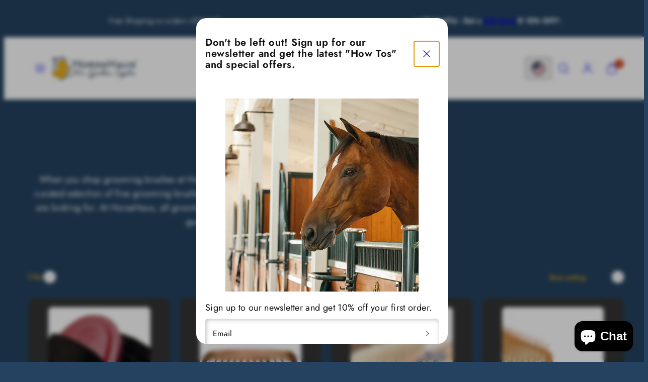

--- FILE ---
content_type: text/javascript
request_url: https://www.horsehaus.com/cdn/shop/t/33/assets/component-quick-buy.js?v=22081128458417694141756571677
body_size: 1258
content:
customElements.get("quick-buy")===void 0&&(customElements.define("quick-buy",class extends HTMLElement{constructor(){"use strict";if(super(),this.processingModal=!1,this.button=this.querySelector('a[href*="modal"]'),!this.button){console.error("Quick buy button not found");return}this.targetModalId=this.button.getAttribute("href").substring(1),this.quickBuyProductHandle=this.button.dataset.productHandle;const modalIdMatch=this.targetModalId.match(/modal-(\d+)-product/),productId=modalIdMatch?modalIdMatch[1]:this.quickBuyProductHandle;this.dataset.product=productId,this.dataset.url=this.button.dataset.url||window.location.origin+"/products/"+this.quickBuyProductHandle,this.button.addEventListener("click",this.onModalRequestOpen.bind(this))}async onModalRequestOpen(event){if(event.preventDefault(),this.processingModal===!0)return;if(document.getElementById(this.targetModalId)){Woolman.ModalsAndDrawers.showModalOrDrawer(this.targetModalId);return}this.processingModal=!0,document.querySelectorAll("[data-quick-buy-modal]").forEach(modal2=>{modal2.remove()});try{const rootUrl=window.routes.root=="/"?"/":window.routes.root+"/",res=await fetch(`${rootUrl}products/${this.quickBuyProductHandle}?view=ajax-modal`);if(!res.ok)throw new Error(`HTTP error! status: ${res.status}`);const html=await res.text(),modalElement=new DOMParser().parseFromString(html,"text/html").body.firstChild;document.body.appendChild(modalElement),setTimeout(()=>{Woolman.ModalsAndDrawers.showModalOrDrawer(this.targetModalId)},100),this.modal=modalElement,this.hookEvents()}catch(error){console.error("Error loading quick buy modal:",error),this.processingModal=!1}}hookEvents(){this.updateOptions();const radiosElement=this.modal.querySelector(".product-modal__radios");radiosElement&&radiosElement.addEventListener("change",this.onVariantChange.bind(this));const closeButton=this.modal.querySelector("[data-close]");closeButton&&closeButton.addEventListener("click",e=>{Woolman.ModalsAndDrawers.closeModalOrDrawerOrDrawerFromEvent(e),setTimeout(()=>this.cleanupModal(),300)});const overlay=this.modal.querySelector("[data-overlay]");overlay&&overlay.addEventListener("click",e=>{Woolman.ModalsAndDrawers.closeModalOrDrawerOrDrawerFromEvent(e),setTimeout(()=>this.cleanupModal(),300)});const productForm=document.getElementById(`product-form-${this.dataset.product}`);productForm&&productForm.addEventListener("submit",this.handleSubmit.bind(this)),this.initializeModalRadios(),this.processingModal=!1}initializeModalRadios(){const modalRadiosElement=this.modal.querySelector("modal-radios");if(modalRadiosElement&&modalRadiosElement.constructor===HTMLElement){const upgradedElement=document.createElement("modal-radios");for(Array.from(modalRadiosElement.attributes).forEach(attr=>{upgradedElement.setAttribute(attr.name,attr.value)});modalRadiosElement.firstChild;)upgradedElement.appendChild(modalRadiosElement.firstChild);modalRadiosElement.parentNode.replaceChild(upgradedElement,modalRadiosElement)}}onVariantChange(){this.updateOptions(),this.updateMasterId(),this.toggleAddButton(!0,"",!1),this.currentVariant?(this.updateVariantInput(),this.renderProductInfo()):(this.toggleAddButton(!0,"",!0),this.setUnavailable())}updateOptions(){const fieldsets=Array.from(this.modal.querySelectorAll("fieldset"));this.options=fieldsets.map(fieldset=>Array.from(fieldset.querySelectorAll("input")).find(radio=>radio.checked).value)}toggleAddButton(disable=!0,text,modifyClass=!0){const productForm=document.getElementById(`product-form-${this.dataset.product}`);if(!productForm)return;const addButton=productForm.querySelector('[name="add"]'),addButtonText=productForm.querySelector('[name="add"] > span');addButton&&(disable?(addButton.setAttribute("disabled","disabled"),text&&(addButtonText.textContent=text)):(addButton.removeAttribute("disabled"),this.modal.dataset.isPreorder=="true"?addButtonText.textContent=window.variantStrings.preOrder:addButtonText.textContent=window.variantStrings.addToCart))}renderProductInfo(){fetch(`${this.dataset.url}?variant=${this.currentVariant.id}&view=ajax-modal`).then(response=>{if(!response.ok)throw new Error(`HTTP error! status: ${response.status}`);return response.text()}).then(responseText=>{const html=new DOMParser().parseFromString(responseText,"text/html"),destination=document.getElementById(`price-${this.dataset.product}`),source=html.getElementById(`price-${this.dataset.product}`);source&&destination&&(destination.innerHTML=source.innerHTML);const price=document.getElementById(`price-${this.dataset.product}`);price&&price.classList.remove("hidden"),this.toggleAddButton(!this.currentVariant.available,window.variantStrings.soldOut)}).catch(error=>{console.error("Error updating product info:",error)})}updateMasterId(){this.currentVariant=this.getVariantData().find(variant=>!variant.options.map((option,index)=>this.options[index]===option).includes(!1))}updateVariantInput(){document.querySelectorAll(`#product-form-${this.dataset.product}, #product-form-installment-${this.dataset.product}`).forEach(productForm=>{const input=productForm.querySelector('input[name="id"]');input.value=this.currentVariant.id,input.dispatchEvent(new Event("change",{bubbles:!0}))})}setUnavailable(){const button=document.getElementById(`product-form-${this.dataset.product}`),addButton=button.querySelector('[name="add"]'),addButtonText=button.querySelector('[name="add"] > span'),price=document.getElementById(`price-${this.dataset.product}`);addButton&&(addButtonText.textContent=window.variantStrings.unavailable,price&&price.classList.add("hidden"))}getVariantData(){if(!this.variantData){const jsonElement=this.modal.querySelector('[type="application/json"]');jsonElement?this.variantData=JSON.parse(jsonElement.textContent):(console.error("Variant data JSON element not found"),this.variantData=[])}return this.variantData}async handleSubmit(){this.modal.querySelector("[data-overlay]").click(),Woolman.ModalsAndDrawers.closeModalOrDrawer(this.targetModalId),setTimeout(()=>{this.cleanupModal()},300)}cleanupModal(){if(this.modal&&this.modal.parentNode){const radiosElement=this.modal.querySelector(".product-modal__radios");radiosElement&&radiosElement.removeEventListener("change",this.onVariantChange.bind(this));const closeButton=this.modal.querySelector("[data-close]");closeButton&&closeButton.removeEventListener("click",Woolman.ModalsAndDrawers.closeModalOrDrawerOrDrawerFromEvent);const overlay=this.modal.querySelector("[data-overlay]");overlay&&overlay.removeEventListener("click",Woolman.ModalsAndDrawers.closeModalOrDrawerOrDrawerFromEvent);const productForm=document.getElementById(`product-form-${this.dataset.product}`);productForm&&productForm.removeEventListener("submit",this.handleSubmit.bind(this)),this.modal.remove(),this.modal=null}}}),customElements.define("modal-radios",class extends HTMLElement{constructor(){super()}connectedCallback(){this.hasAttribute("data-initialized")||(this.setAttribute("data-initialized","true"),this.addEventListener("change",this.onVariantChange.bind(this)))}onVariantChange(e){this.updateOptions(),this.updateMasterId(),this.updateVariantStatuses()}updateOptions(){const fieldsets=Array.from(this.querySelectorAll("fieldset"));this.options=fieldsets.map(fieldset=>Array.from(fieldset.querySelectorAll("input")).find(radio=>radio.checked).value),this.updateLegends()}updateLegends(){Array.from(this.querySelectorAll("fieldset")).forEach(fieldset=>{const legend=fieldset.querySelector("legend [data-variant-legend]"),selectedOption=Array.from(fieldset.querySelectorAll("input")).find(radio=>radio.checked);legend.textContent=selectedOption.getAttribute("value")})}updateMasterId(){this.currentVariant=this.getVariantData().find(variant=>!variant.options.map((option,index)=>this.options[index]===option).includes(!1))}getVariantData(){if(!this.variantData){const jsonElement=this.querySelector('[type="application/json"]');jsonElement?this.variantData=JSON.parse(jsonElement.textContent):(console.error("Variant data JSON element not found in ModalRadios"),this.variantData=[])}return this.variantData}updateVariantStatuses(){const selectedOptionOneVariants=this.variantData.filter(variant=>this.querySelector(":checked").value===variant.option1),inputWrappers=[...this.querySelectorAll(".product-form__input")];inputWrappers.forEach((option,index)=>{if(index===0)return;const optionInputs=[...option.querySelectorAll('input[type="radio"], option')],previousOptionSelected=inputWrappers[index-1].querySelector(":checked").value,availableOptionInputsValue=selectedOptionOneVariants.filter(variant=>variant.available&&variant[`option${index}`]===previousOptionSelected).map(variantOption=>variantOption[`option${index+1}`]);this.setInputAvailability(optionInputs,availableOptionInputsValue)})}setInputAvailability(listOfOptions,listOfAvailableOptions){listOfOptions.forEach(input=>{listOfOptions.forEach(input2=>{listOfAvailableOptions.includes(input2.getAttribute("value"))?input2.classList.remove("disabled"):input2.classList.add("disabled")})})}}));
//# sourceMappingURL=/cdn/shop/t/33/assets/component-quick-buy.js.map?v=22081128458417694141756571677
